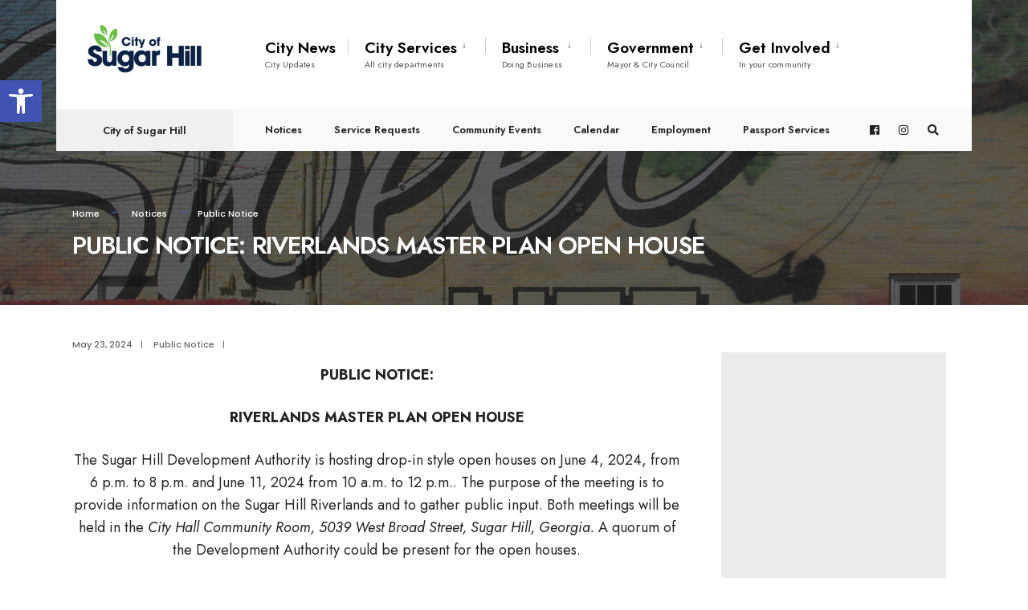

--- FILE ---
content_type: text/css
request_url: https://cityofsugarhill.com/wp-content/uploads/elementor/css/post-28754.css?ver=1769169025
body_size: 109
content:
#elementor-popup-modal-28754{background-color:rgba(0,0,0,.8);justify-content:center;align-items:center;pointer-events:all;}#elementor-popup-modal-28754 .dialog-message{width:640px;height:auto;}#elementor-popup-modal-28754 .dialog-close-button{display:flex;}#elementor-popup-modal-28754 .dialog-widget-content{box-shadow:2px 8px 23px 3px rgba(0,0,0,0.2);}@media(min-width:768px){.elementor-28754 .elementor-element.elementor-element-9d0de4c{width:100%;}}